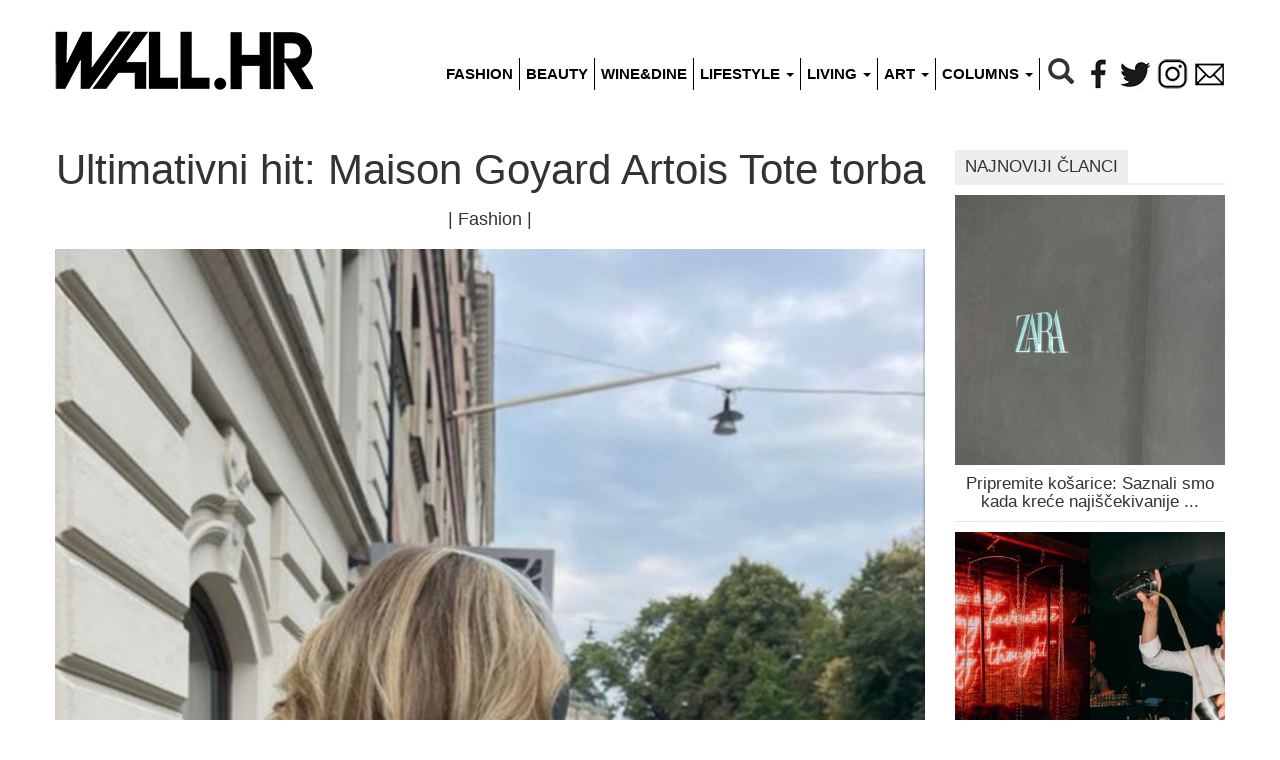

--- FILE ---
content_type: text/html; charset=UTF-8
request_url: https://wall.hr/fashion/ultimativni-hit-maison-goyard-artois-tote-torba/
body_size: 6492
content:
<!DOCTYPE html>
<html lang="hr">
<head prefix="og: http://ogp.me/ns# fb: http://ogp.me/ns/fb# article: http://ogp.me/ns/article#" itemscope itemtype="http://schema.org/Article" itemid="https://wall.hr/fashion/ultimativni-hit-maison-goyard-artois-tote-torba/">
	<meta charset="utf-8" />
	<meta http-equiv="X-UA-Compatible" content="IE=edge,chrome=1" />
	<meta name="viewport" content="width=device-width,initial-scale=1" />
	<meta name="language" content="hr" />
	<title>Maison Goyard Artois Tote torba je vrlo popularna</title>
	<meta name="title" content="Ultimativni hit: Maison Goyard Artois Tote torba" />
	<meta name="description" content="Najavljeni su trendovi koji će obilježiti 2023. godinu, a među njima su i velike torbe koje će biti in u nadolazećoj godini.
Maison Goyard Artois Tote tor" />
		<meta name="keywords" content="fashion trendovi Maison Goyard Artois Tote torba boje" />
		<link rel="canonical" itemprop="url" href="https://wall.hr/fashion/ultimativni-hit-maison-goyard-artois-tote-torba/" />
		<link rel="image_src" href="https://wall.hr/cdn/uploads/2023/01/d860c296/goyardnasl.jpg" />
		<meta property="og:title" content="Maison Goyard Artois Tote torba je vrlo popularna" />
	<meta property="og:description" content="Najavljeni su trendovi koji će obilježiti 2023. godinu, a među njima su i velike torbe koje će biti in u nadolazećoj godini.
Maison Goyard Artois Tote tor" />
	<meta property="og:url" content="https://wall.hr/fashion/ultimativni-hit-maison-goyard-artois-tote-torba/" />
	<meta property="og:image" content="https://wall.hr/cdn/uploads/436x436/2023/01/d860c296/goyardnasl.jpg" />
	<meta property="og:image:width" content="436" />
	<meta property="og:image:height" content="436" />
	<meta property="og:type" content="article" />
	<meta property="og:site_name" content="Wall.hr" />
	<meta property="og:locale" content="hr_HR" />
		<meta property="article:modified_time" content="1673692201" />
	<meta property="article:published_time" content="1673624164">
	<meta property="article:section" content="Fashion" />
	<meta property="article:author" content="246913935396311" />
		<meta property="fb:app_id" content="170613083061525" />
	<meta property="fb:admins" content="530743699" />
	<meta property="article:publisher" content="246913935396311" />
	<meta name="twitter:title" value="Maison Goyard Artois Tote torba je vrlo popularna" />
	<meta name="twitter:description" value="Najavljeni su trendovi koji će obilježiti 2023. godinu, a među njima su i velike torbe koje će biti in u nadolazećoj godini.
Maison Goyard Artois Tote tor" />
	<meta name="twitter:url" value="https://wall.hr/fashion/ultimativni-hit-maison-goyard-artois-tote-torba/" />
	<meta name="twitter:image:src" value="https://wall.hr/cdn/uploads/2023/01/d860c296/goyardnasl.jpg" />
	<meta name="twitter:card" value="summary_large_image" />
	<meta name="twitter:site" value="@WallHr" />
	<meta name="twitter:creator" value="@WallHr" />
	<meta name="twitter:domain" value="wall.hr" />

	<meta itemprop="name" content="Maison Goyard Artois Tote torba je vrlo popularna" />
	<meta itemprop="description" content="Najavljeni su trendovi koji će obilježiti 2023. godinu, a među njima su i velike torbe koje će biti in u nadolazećoj godini.
Maison Goyard Artois Tote tor" />
	<meta itemprop="url" content="https://wall.hr/fashion/ultimativni-hit-maison-goyard-artois-tote-torba/" />
	<meta itemprop="image" content="https://wall.hr/cdn/uploads/2023/01/d860c296/goyardnasl.jpg" />
		<meta itemprop="dateModified" content="1673692201" />
	<meta itemprop="datePublished" content="1673624164">
	<meta itemprop="genre" content="Fashion" />
			<meta name="apple-mobile-web-app-capable" content="yes" />
	<link rel="publisher" href="https://plus.google.com/113169645157484414848"/>
	<link rel="author" href="https://plus.google.com/113169645157484414848"/>
	<link rel="alternate" type="application/atom+xml" title="Wall.hr feed" href="https://wall.hr/feed/" />
	<link type="image/x-icon" rel="shortcut icon" href="https://wall.hr/favicon.ico" />
</head>
<body id="ad-wallpaper-1" class="page-26728 post post-26728 page-parent-2 category-2 category-fashion tag-10 tag-97 tag-11196 tag-izdvojeno tag-naslovnica tag-oznaka-slider ">
<script>
  (function(i,s,o,g,r,a,m){i['GoogleAnalyticsObject']=r;i[r]=i[r]||function(){
  (i[r].q=i[r].q||[]).push(arguments)},i[r].l=1*new Date();a=s.createElement(o),
  m=s.getElementsByTagName(o)[0];a.async=1;a.src=g;m.parentNode.insertBefore(a,m)
  })(window,document,'script','https://www.google-analytics.com/analytics.js','ga');
  ga('create', 'UA-30836809-1', 'auto');
  ga('send', 'pageview');
</script><link rel="stylesheet" href="https://wall.hr/min/default.201909272.css" media="screen"/>
<div id="fb-root"></div>
<div class="container">
	<div class="row">
		<div class="col-md-12">
			<div class="navbar navbar-default">
				<header id="header">
				    <div class="navbar-header">
				      	<button type="button" class="navbar-toggle collapsed" data-toggle="collapse" data-target="#menu-collapse" aria-expanded="false">
				        	<span class="icon-bar"></span>
				        	<span class="icon-bar"></span>
				        	<span class="icon-bar"></span>
				      	</button>
				      	<a id="logo" class="navbar-brand" href="https://wall.hr/"></a>
					</div>
					<nav id="menu-collapse" class="navbar-collapse collapse">
			      		<ul id="menu" class="nav navbar-nav navbar-right">
							<li class="item"><a href="https://wall.hr/fashion/">Fashion</a></li>
							<li class="item"><a href="https://wall.hr/beauty/">Beauty</a></li>
							<li class="item"><a href="https://wall.hr/wine-and-dine/">Wine&amp;Dine</a></li>
							<li class="item dropdown">
								<a href="https://wall.hr/lifestyle/" class="dropdown-toggle" data-toggle="dropdown" role="button" aria-haspopup="true" aria-expanded="false">
									Lifestyle <span class="caret"></span>
								</a>
								<ul class="dropdown-menu">
									<li><a href="https://wall.hr/lifestyle/health/">Health</a></li>
									<li><a href="https://wall.hr/lifestyle/travel/">Travel</a></li>
									<li><a href="https://wall.hr/lifestyle/moms/">Moms</a></li>
									<li><a href="https://wall.hr/lifestyle/fit/">Fit</a></li>
									<li><a href="https://wall.hr/lifestyle/events/">Events</a></li>
									<li><a href="https://wall.hr/lifestyle/tech/">Tech</a></li>
									<li><a href="https://wall.hr/lifestyle/automoto/">Automoto</a></li>
									<li><a href="https://wall.hr/lifestyle/nautica/">Nautica</a></li>
									<li class="visible-sm visible-xs"><a href="https://wall.hr/lifestyle/">Sve u Lifestyleu</a></li>
								</ul>
							</li>
							<li class="item dropdown">
								<a href="https://wall.hr/living/" class="dropdown-toggle" data-toggle="dropdown" role="button" aria-haspopup="true" aria-expanded="false">
									Living <span class="caret"></span>
								</a>
								<ul class="dropdown-menu">
									<li><a href="https://wall.hr/living/design/">Design</a></li>
									<li><a href="https://wall.hr/living/interior/">Interior</a></li>
									<li><a href="https://wall.hr/living/architecture/">Architecture</a></li>
									<li class="visible-sm visible-xs"><a href="https://wall.hr/living/">Sve u Livingu</a></li>
								</ul>
							</li>
							<li class="item dropdown">
								<a href="https://wall.hr/art/" class="dropdown-toggle" data-toggle="dropdown" role="button" aria-haspopup="true" aria-expanded="false">
									Art <span class="caret"></span>
								</a>
								<ul class="dropdown-menu">
									<li><a href="https://wall.hr/art/film/">Film</a></li>
									<li><a href="https://wall.hr/art/music/">Music</a></li>
									<li><a href="https://wall.hr/art/book/">Book</a></li>
									<li><a href="https://wall.hr/art/theater/">Theater</a></li>
									<li><a href="https://wall.hr/art/exhibition/">Exhibition</a></li>
									<li><a href="https://wall.hr/art/guide/">Guide</a></li>
									<li class="visible-sm visible-xs"><a href="https://wall.hr/art/">Sve u Artu</a></li>
								</ul>
							</li>
							<li class="item dropdown">
								<a href="#" class="dropdown-toggle" data-toggle="dropdown" role="button" aria-haspopup="true" aria-expanded="false">
									Columns <span class="caret"></span>
								</a>
								<ul class="dropdown-menu">
									<li><a href="https://wall.hr/kolumne/danas-kuhamo/">RECEPTI MAMA ZNA by Suzy Josipović</a></li>
									<li><a href="https://wall.hr/kolumne/u-galopu-s-vanjom-horvat/">U GALOPU s Vanjom Horvat</a></li>
									<li><a href="https://wall.hr/kolumne/50/">50+ by Suzy Josipović</a></li>
									<li><a href="https://wall.hr/kolumne/citaj-knjigu/">Čitaj knjigu by Alis Pečarić Marić</a></li>
									<li><a href="https://wall.hr/kolumne/10-stvari-koje-niste-znali-o/">10 stvari koje niste znali o:</a></li>
									<li><a href="https://wall.hr/kolumne/dr-aleksandar-milenovic/">Dr. Aleksandar Milenović</a></li>
								</ul>
							</li>
							<li class="search hidden-sm hidden-xs">
								<div class="search-container">
									<form method="post" class="searchbox" action="https://wall.hr/search/">
										<input type="search" placeholder="Pretraži..." name="search" id="search" class="searchbox-input" onkeyup="buttonUp();">
										<button type="submit" class="searchbox-submit" value="GO">
												<em class="glyphicon glyphicon-search"></em>
										</button>
										<span class="searchbox-icon"><em class="glyphicon glyphicon-search"></em></span>
									</form>
								</div>
							</li>
							<li class="hidden-md hidden-lg">
								<form method="post" action="https://wall.hr/search/" class="form-inline">
									<div class="input-group">
										<input type="search" placeholder="Pretraži..." name="search" class="form-control">
									</div>
								</form>
							</li>
							<li class="social"><a class="facebook" href="http://www.facebook.com/wall.hr" rel="external nofollow"></a></li>
							<li class="social"><a class="twitter" href="http://twitter.com/WallHr" rel="external nofollow"></a></li>
							<li class="social"><a class="instagram" href="http://instagram.com/wall_hr" rel="external nofollow"></a>
							<li class="social"><a class="mail" href="mailto:info@wall.hr" rel="external nofollow"></a>
						</ul>
					</nav>
					<!--[DCMS ad-header-1 header 1]-->
				</header>
				<!--[DCMS ad-magnum-1 magnum 1]-->
			</div>
		</div>
	</div>
<div id="container" role="main" class="row">
	<section id="content" class="col-md-9 white-bcg">
		<!--[DCMS ad-mobile_fixed-1 mobile_fixed 1]-->
		<article class="article" >
			<header id="post-header">
								<h1>
					Ultimativni hit: Maison Goyard Artois Tote torba
									</h1>
				<h4>| <a href="https://wall.hr/fashion/">Fashion</a> |</h4>
			</header>
									<div class="article-body">
				<figure class="dcms-image" id="image-189484"><img class="image-189484" src="https://wall.hr/cdn/uploads/850x/2023/01/d860c296/goyardnasl.jpg"/><figcaption>Maison Goyard Artois Tote torba</figcaption></figure><p>Najavljeni su trendovi koji će obilježiti 2023. godinu, a među njima su i velike torbe koje će biti in u nadolazećoj godini.</p>&#13;
<figure class="dcms-image" id="image-189482"><img class="image-189482" src="https://wall.hr/cdn/uploads/850x/2023/01/9aa63e42/goyar.jpg"/><figcaption>Maison Goyard Artois Tote torba</figcaption></figure>&#13;
<p><strong>Maison Goyard Artois Tote torba</strong> već je neko vrijeme ultimativni hit među it djevojkama. Osim što je vrlo efektna ova torba je i ultra praktična.</p>&#13;
<figure class="dcms-image" id="image-189483"><img class="image-189483" src="https://wall.hr/cdn/uploads/850x/2023/01/78e1faf7/goyard.jpg"/><figcaption>Maison Goyard Artois Tote torba</figcaption></figure>&#13;
<p>Naime ova torba je idealna za svakodnevne aktivnosti jer u nju stanu apsolutno sve potrepštine koje su nam potrebne kroz dan.</p>&#13;
<figure class="dcms-image" id="image-189481"><img class="image-189481" src="https://wall.hr/cdn/uploads/850x/2023/01/24dc7906/goya.jpg"/><figcaption>Maison Goyard Artois Tote torba</figcaption></figure>&#13;
<p>S druge strane vrlo je <em>fashion</em> i odličan je dodatak svakoj odjevnoj kombinaciji. Možete je pronaći u raznim bojama od plave, zelene, žute, crvene..</p>&#13;
<figure class="dcms-image" id="image-189480"><img class="image-189480" src="https://wall.hr/cdn/uploads/850x/2023/01/c601b4f6/goy.jpg"/><figcaption>Maison Goyard Artois Tote torba</figcaption></figure>&#13;
<p>Maison Goyard Artois Tote torba odlična je investicija i bezvremenska torba.</p>
			</div>
			<div class="article-like">
				<div class="fb-like" data-href="https://wall.hr/fashion/ultimativni-hit-maison-goyard-artois-tote-torba/" data-send="true" data-show-faces="false" data-font="tahoma" data-colorscheme="dark" data-locale="hr_HR"></div>			</div>
							<div class="post-meta">
				<p>Autor: <b>K.G.</b></p>				<p>Datum: <b>14.01.2023.</b></p>												</div>
						<div class="share-box">
											</div>
		</article>
	</section>
	<div id="sidebar" class="col-md-3">

	<!--[DCMS ad-sidebar-1 sidebar 1]-->
	<!--[DCMS ad-sidebar-2 sidebar 2]-->
	<!--[DCMS ad-sidebar-3 sidebar 3]-->
	<!--[DCMS ad-sidebar-4 sidebar 4]-->

		<br>
			<p class="najnoviji-naslov"><span>Najnoviji članci</span></p>
		<ul class="najnoviji">
				<li>
			<a class="novi" href="https://wall.hr/fashion/pripremite-kosarice-saznali-smo-kada-krece-najiscekivanije-zimsko-snizenje-u-zari-i-sestrinskim-brendovima/">
				<img
					class="lazy"
					data-src="https://wall.hr/cdn/uploads/270x270/2025/12/7acf9f1a/pexels-aljona-ovtsinnikova-121486965-19595924-2.jpg"
					data-srcset="https://wall.hr/cdn/uploads/270x270/2025/12/7acf9f1a/pexels-aljona-ovtsinnikova-121486965-19595924-2.jpg 767w, https://wall.hr/cdn/uploads/370x370/2025/12/7acf9f1a/pexels-aljona-ovtsinnikova-121486965-19595924-2.jpg 768w"
					alt="Pripremite košarice: Saznali smo kada kreće najiščekivanije zimsko sniženje u Zari i sestrinskim brendovima"				>
				<h3>Pripremite košarice: Saznali smo kada kreće najiščekivanije ...</h3>
			</a>
		</li>
				<li>
			<a class="novi" href="https://wall.hr/wine-and-dine/zagreb-ima-novo-hit-mjesto-s-odlicnim-koktelima-i-jos-boljom-atmosferom/">
				<img
					class="lazy"
					data-src="https://wall.hr/cdn/uploads/270x270/2025/12/91b06b7d/beige-minimalist-model-gril-photo-collage-kopija-1100-x-700-piks-1100-x-800-piks-4.jpg"
					data-srcset="https://wall.hr/cdn/uploads/270x270/2025/12/91b06b7d/beige-minimalist-model-gril-photo-collage-kopija-1100-x-700-piks-1100-x-800-piks-4.jpg 767w, https://wall.hr/cdn/uploads/370x370/2025/12/91b06b7d/beige-minimalist-model-gril-photo-collage-kopija-1100-x-700-piks-1100-x-800-piks-4.jpg 768w"
					alt="Zagreb ima novo hit mjesto s cool blagdanskim programom i vhunskim koktelima"				>
				<h3>Zagreb ima novo hit mjesto s cool blagdanskim programom ...</h3>
			</a>
		</li>
				<li>
			<a class="novi" href="https://wall.hr/lifestyle/fit/skijanje-i-ozljede-evo-kako-ih-sprijeciti-prije-nego-sto-nastanu/">
				<img
					class="lazy"
					data-src="https://wall.hr/cdn/uploads/270x270/2025/12/bf13fc79/skijanje.jpg"
					data-srcset="https://wall.hr/cdn/uploads/270x270/2025/12/bf13fc79/skijanje.jpg 767w, https://wall.hr/cdn/uploads/370x370/2025/12/bf13fc79/skijanje.jpg 768w"
					alt="Skijanje i ozljede: Evo kako ih spriječiti prije nego što nastanu"				>
				<h3>Skijanje i ozljede: Evo kako ih spriječiti prije nego ...</h3>
			</a>
		</li>
				<li>
			<a class="novi" href="https://wall.hr/fashion/izipizi-naocale-savrsen-bozicni-poklon-s-kojim-nikada-ne-mozete-pogrijesiti/">
				<img
					class="lazy"
					data-src="https://wall.hr/cdn/uploads/270x270/2025/12/637f6d13/izipizi-holidayseason25-campagne-horizontal-02.jpg"
					data-srcset="https://wall.hr/cdn/uploads/270x270/2025/12/637f6d13/izipizi-holidayseason25-campagne-horizontal-02.jpg 767w, https://wall.hr/cdn/uploads/370x370/2025/12/637f6d13/izipizi-holidayseason25-campagne-horizontal-02.jpg 768w"
					alt="IZIPIZI naočale: Savršen božićni poklon s kojim nikada ne možete pogriješiti"				>
				<h3>IZIPIZI naočale: Savršen božićni poklon s kojim nikada ...</h3>
			</a>
		</li>
				<li>
			<a class="novi" href="https://wall.hr/lifestyle/evo-zasto-je-vazno-oprati-novu-odjecu-prije-nosenja/">
				<img
					class="lazy"
					data-src="https://wall.hr/cdn/uploads/270x270/2025/12/6acbf31c/51.jpg"
					data-srcset="https://wall.hr/cdn/uploads/270x270/2025/12/6acbf31c/51.jpg 767w, https://wall.hr/cdn/uploads/370x370/2025/12/6acbf31c/51.jpg 768w"
					alt="Evo zašto je važno oprati novu odjeću prije nošenja"				>
				<h3>Evo zašto je važno oprati novu odjeću prije nošenja</h3>
			</a>
		</li>
				<li>
			<a class="novi" href="https://wall.hr/fashion/najljepsi-pokloni-za-ispod-bora-nova-lunilou-kolekcija-donosi-komade-za-cozy-trenutke-kod-kuce/">
				<img
					class="lazy"
					data-src="https://wall.hr/cdn/uploads/270x270/2025/12/c6cd5aa2/img-0189-kopija.jpg"
					data-srcset="https://wall.hr/cdn/uploads/270x270/2025/12/c6cd5aa2/img-0189-kopija.jpg 767w, https://wall.hr/cdn/uploads/370x370/2025/12/c6cd5aa2/img-0189-kopija.jpg 768w"
					alt="Najljepši pokloni ispod bora: Nova lunilou kolekcija donosi komade za cozy trenutke kod kuće"				>
				<h3>Najljepši pokloni ispod bora: Nova lunilou kolekcija ...</h3>
			</a>
		</li>
				</ul>
	</div>
</div>
<div class="row">
	<div class="col-md-12">
		<h6 id="related-header"><span>Slični članci</span></h6>
				<div class="related-posts row">
						<div class="col-md-4 col-xs-12">
				<a href="https://wall.hr/fashion/pripremite-kosarice-saznali-smo-kada-krece-najiscekivanije-zimsko-snizenje-u-zari-i-sestrinskim-brendovima/" title="Vrijeme je za shopping: Evo kada počinje zimsko sniženje u Zari">
						<img
						class="lazy"
						src="https://wall.hr/cdn/uploads/270x270/2025/12/7acf9f1a/pexels-aljona-ovtsinnikova-121486965-19595924-2.jpg"
						data-src="https://wall.hr/cdn/uploads/270x270/2025/12/7acf9f1a/pexels-aljona-ovtsinnikova-121486965-19595924-2.jpg"
						data-srcset="https://wall.hr/cdn/uploads/370x370/2025/12/7acf9f1a/pexels-aljona-ovtsinnikova-121486965-19595924-2.jpg 767w, https://wall.hr/cdn/uploads/270x270/2025/12/7acf9f1a/pexels-aljona-ovtsinnikova-121486965-19595924-2.jpg 768w"
											>
					<h4>Pripremite košarice: Saznali smo kada kreće najiščekivanije ...</h4>
				</a>
			</div>
						<div class="col-md-4 col-xs-12">
				<a href="https://wall.hr/fashion/najljepsi-pokloni-za-ispod-bora-nova-lunilou-kolekcija-donosi-komade-za-cozy-trenutke-kod-kuce/" title="Lunilou lansirao zimsku kolekciju idealnu za božićno darivanje">
						<img
						class="lazy"
						src="https://wall.hr/cdn/uploads/270x270/2025/12/c6cd5aa2/img-0189-kopija.jpg"
						data-src="https://wall.hr/cdn/uploads/270x270/2025/12/c6cd5aa2/img-0189-kopija.jpg"
						data-srcset="https://wall.hr/cdn/uploads/370x370/2025/12/c6cd5aa2/img-0189-kopija.jpg 767w, https://wall.hr/cdn/uploads/270x270/2025/12/c6cd5aa2/img-0189-kopija.jpg 768w"
											>
					<h4>Najljepši pokloni ispod bora: Nova lunilou kolekcija ...</h4>
				</a>
			</div>
						<div class="col-md-4 col-xs-12">
				<a href="https://wall.hr/fashion/apres-ski-nikad-nije-izgledao-bolje-nike-i-jacquemus-su-prestavili-svoju-prvu-skijasku-kolekciju/" title="Suradnja koju obožavamo: Nike i Jaquemus lansirali ski kolekciju">
						<img
						class="lazy"
						src="https://wall.hr/cdn/uploads/270x270/2025/11/b987b9e0/nike-x-jacquemus-apres-ski-hero-kopija.jpg"
						data-src="https://wall.hr/cdn/uploads/270x270/2025/11/b987b9e0/nike-x-jacquemus-apres-ski-hero-kopija.jpg"
						data-srcset="https://wall.hr/cdn/uploads/370x370/2025/11/b987b9e0/nike-x-jacquemus-apres-ski-hero-kopija.jpg 767w, https://wall.hr/cdn/uploads/270x270/2025/11/b987b9e0/nike-x-jacquemus-apres-ski-hero-kopija.jpg 768w"
											>
					<h4>Après-ski nikad nije izgledao bolje: Nike i Jacquemus ...</h4>
				</a>
			</div>
					</div>
				<div class="related-posts row">
						<div class="col-md-4 col-xs-12">
				<a href="https://wall.hr/fashion/lunilou-predstavlja-novi-good-citizens-set-trenirki-inspiriran-milanom/" title="Nova LUNILOU trenirka koju će svi htjeti nositi ove zime">
						<img
						class="lazy"
						src="https://wall.hr/cdn/uploads/270x270/2025/11/0eb6837e/beige-minimalist-model-gril-photo-collage-kopija-1100-x-700-piks-1100-x-800-piks-34.jpg"
						data-src="https://wall.hr/cdn/uploads/270x270/2025/11/0eb6837e/beige-minimalist-model-gril-photo-collage-kopija-1100-x-700-piks-1100-x-800-piks-34.jpg"
						data-srcset="https://wall.hr/cdn/uploads/370x370/2025/11/0eb6837e/beige-minimalist-model-gril-photo-collage-kopija-1100-x-700-piks-1100-x-800-piks-34.jpg 767w, https://wall.hr/cdn/uploads/270x270/2025/11/0eb6837e/beige-minimalist-model-gril-photo-collage-kopija-1100-x-700-piks-1100-x-800-piks-34.jpg 768w"
											>
					<h4>LUNILOU predstavlja novi GOOD CITIZENS set trenirki ...</h4>
				</a>
			</div>
						<div class="col-md-4 col-xs-12">
				<a href="https://wall.hr/fashion/winter-favorites-izdvajamo-nase-omiljene-modne-trendove-i-komade-za-ovu-zimu/" title="Naši omiljeni zimski komadi i modni trendovi ove sezone">
						<img
						class="lazy"
						src="https://wall.hr/cdn/uploads/270x270/2025/11/924322b6/beige-minimalist-model-gril-photo-collage-1100-x-750-piks-1100-x-650-piks-1100-x-750-piks-11.jpg"
						data-src="https://wall.hr/cdn/uploads/270x270/2025/11/924322b6/beige-minimalist-model-gril-photo-collage-1100-x-750-piks-1100-x-650-piks-1100-x-750-piks-11.jpg"
						data-srcset="https://wall.hr/cdn/uploads/370x370/2025/11/924322b6/beige-minimalist-model-gril-photo-collage-1100-x-750-piks-1100-x-650-piks-1100-x-750-piks-11.jpg 767w, https://wall.hr/cdn/uploads/270x270/2025/11/924322b6/beige-minimalist-model-gril-photo-collage-1100-x-750-piks-1100-x-650-piks-1100-x-750-piks-11.jpg 768w"
											>
					<h4>Winter favorites: Izdvajamo naše omiljene modne trendove ...</h4>
				</a>
			</div>
						<div class="col-md-4 col-xs-12">
				<a href="https://wall.hr/fashion/jesenski-must-have-hm-kosulja-koja-je-u-trenu-postala-it-komad-sezone/" title="H&amp;M ima košulju sezone, a evo zašto je svi žele">
						<img
						class="lazy"
						src="https://wall.hr/cdn/uploads/270x270/2025/09/c437d18b/beige-minimalist-model-gril-photo-collage-kopija-1100-x-700-piks-1100-x-800-piks-9.jpg"
						data-src="https://wall.hr/cdn/uploads/270x270/2025/09/c437d18b/beige-minimalist-model-gril-photo-collage-kopija-1100-x-700-piks-1100-x-800-piks-9.jpg"
						data-srcset="https://wall.hr/cdn/uploads/370x370/2025/09/c437d18b/beige-minimalist-model-gril-photo-collage-kopija-1100-x-700-piks-1100-x-800-piks-9.jpg 767w, https://wall.hr/cdn/uploads/270x270/2025/09/c437d18b/beige-minimalist-model-gril-photo-collage-kopija-1100-x-700-piks-1100-x-800-piks-9.jpg 768w"
											>
					<h4>Jesenski must-have: H&amp;M košulja koja je u trenu postala ...</h4>
				</a>
			</div>
					</div>
			</div>
</div>
	<footer id="footer" class="row">
		<div class="col-md-12">
			<div id="submenu">
				<a rel="nofollow" href="/impressum/" title="Wall.hr impressum">Impressum</a>|
				<a rel="nofollow" href="/uvjeti-koristenja/" title="Wall.hr uvjeti korištenja">Uvjeti korištenja</a>|
				<a rel="nofollow" href="/oglasavanje/" title="Wall.hr marketing">Oglašavanje</a>
							</div>
			<div id="sign">&copy; Wall.hr 2026</div>
		</div>
	</footer>
	<!--[DCMS ad-floating-1 floating 1]-->
	<!--[DCMS ad-mobile_takeover-1 mobile_takeover 1]-->
	<!--[DCMS ad-mobile_ticker-1 mobile_ticker 1]-->
</div>


<script src="/plugins/jquery-3.3.1.min.js" defer="defer"></script>
<script src="/plugins/jquery.lazyload-2.0.0.min.js" defer="defer"></script>
<script src="/plugins/bootstrap-3.3.7/js/bootstrap.min.js" defer="defer"></script>
<script src="https://wall.hr/min/default.201909272.js" defer="defer"></script>

<!--[DCMS wallpaper-js]-->
<!--[DCMS floating-js]-->

<script>
// (C)2000-2014 Gemius SA - gemiusAudience / wall.hr / Home Page //
var pp_gemius_identifier = 'zI4wErwXp9y13fbp.Yw9h7R2LXVyHJrctwB2YY3p2ur.o7';
function gemius_pending(i) { window[i] = window[i] || function() { var x = window[i+'_pdata'] = window[i+'_pdata'] || []; x[x.length]=arguments; }; };
gemius_pending('gemius_hit'); gemius_pending('gemius_event'); gemius_pending('pp_gemius_hit'); gemius_pending('pp_gemius_event');
(function(d,t){ try { var gt=d.createElement(t),s=d.getElementsByTagName(t)[0],l='http'+((location.protocol=='https:')?'s':''); gt.setAttribute('async','async'); gt.setAttribute('defer','defer'); gt.src=l+'://hr.hit.gemius.pl/xgemius.js'; s.parentNode.insertBefore(gt,s);} catch (e) { } })(document,'script');
</script>

<script>
(function(d, s, id) {
  var js, fjs = d.getElementsByTagName(s)[0];
  if (d.getElementById(id)) return;
  js = d.createElement(s); js.id = id;
  js.src = "//connect.facebook.net/hr_HR/sdk.js#xfbml=1&version=v2.8&appId=170613083061525";
  fjs.parentNode.insertBefore(js, fjs);
}(document, 'script', 'facebook-jssdk'));

window.fbAsyncInit = function(){
	FB.init({
	  appId      : '170613083061525',
	  xfbml      : true,
	  status	 : true,
	  version    : 'v2.8'
	});
		FB.Event.subscribe('edge.create', function(targetUrl){ _gaq.push(['_trackSocial', 'facebook', 'like', targetUrl]); });
	FB.Event.subscribe('edge.remove', function(targetUrl){ _gaq.push(['_trackSocial', 'facebook', 'unlike', targetUrl]); });
};
</script>


<!--[DCMS ad-wallpaper-1 wallpaper 1]-->

<!--[DCMS ad-wallpaper-1 wallpaper 2]-->

<!--[DEBUG]-->
</body>
</html>
